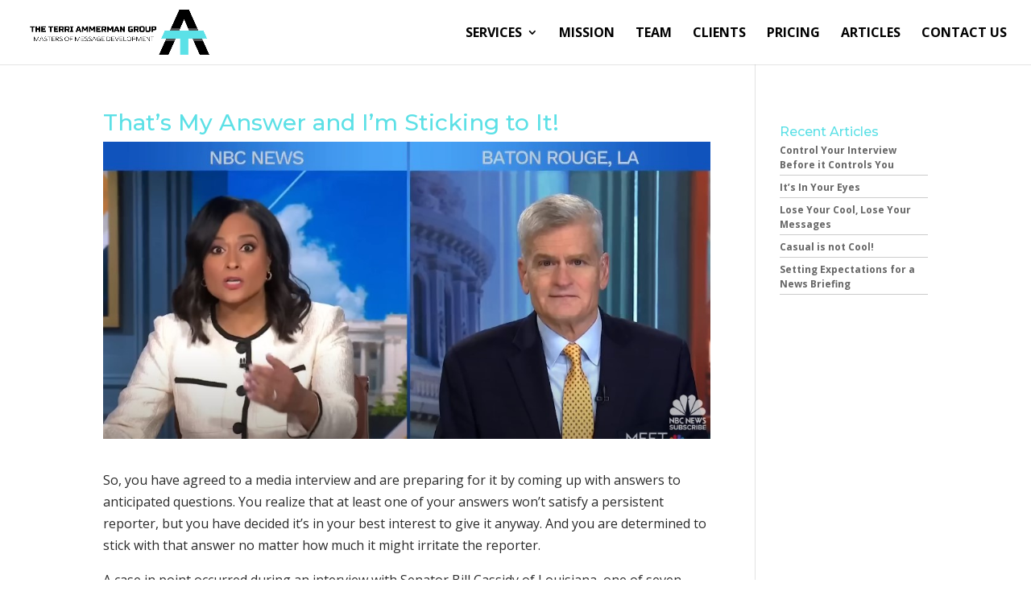

--- FILE ---
content_type: text/html; charset=UTF-8
request_url: https://ammermanexperience.com/newsletters/thats-my-answer-and-im-sticking-to-it/
body_size: 13537
content:
<!DOCTYPE html>
<html lang="en-US" prefix="og: https://ogp.me/ns#">
<head>
	<meta charset="UTF-8" />
<meta http-equiv="X-UA-Compatible" content="IE=edge">
	<link rel="pingback" href="https://ammermanexperience.com/xmlrpc.php" />

	<script type="text/javascript">
		document.documentElement.className = 'js';
	</script>

	<script>var et_site_url='https://ammermanexperience.com';var et_post_id='110696';function et_core_page_resource_fallback(a,b){"undefined"===typeof b&&(b=a.sheet.cssRules&&0===a.sheet.cssRules.length);b&&(a.onerror=null,a.onload=null,a.href?a.href=et_site_url+"/?et_core_page_resource="+a.id+et_post_id:a.src&&(a.src=et_site_url+"/?et_core_page_resource="+a.id+et_post_id))}
</script>	<style>img:is([sizes="auto" i], [sizes^="auto," i]) { contain-intrinsic-size: 3000px 1500px }</style>
	<script type="text/javascript">
    (function() {
  var pvData = {"source":"Direct","referrer":"Direct","visitor_type":"logged out","visitor_login_status":"logged out","visitor_id":0,"page_title":"That\u2019s My Answer and I\u2019m Sticking to It! - The Terri Ammerman Group","post_type":"newsletters","post_type_with_prefix":"single newsletters","post_categories":"","post_tags":"","post_author":"Chris Henson","post_full_date":"March 20, 2024","post_year":"2024","post_month":"03","post_day":"20","is_front_page":0,"is_home":1,"search_query":"","search_results_count":0};
  var body = {
    url: encodeURIComponent(window.location.href),
    referrer: encodeURIComponent(document.referrer)
  };

  function makePostRequest(e,t){var n=[];if(t.body){for(var o in t.body)n.push(encodeURIComponent(o)+"="+encodeURIComponent(t.body[o]));t.body=n.join("&")}return window.fetch?new Promise(n=>{var o={method:"POST",headers:{"Content-Type":"application/x-www-form-urlencoded"},redirect:"follow",body:{},...t};window.fetch(e,o).then(e=>{n(e.text())})}):new Promise(t=>{var o;"undefined"==typeof XMLHttpRequest&&t(null),(o=new XMLHttpRequest).open("POST",e,!0),o.onreadystatechange=function(){4==o.readyState&&200==o.status&&t(o.responseText)},o.setRequestHeader("Content-type","application/x-www-form-urlencoded"),o.send(n.join("&"))})}
  function observeAjaxCartActions(e){new PerformanceObserver(function(t){for(var n=t.getEntries(),r=0;r<n.length;r++)["xmlhttprequest","fetch"].includes(n[r].initiatorType)&&['=get_refreshed_fragments', 'add_to_cart'].some(p => n[r].name.includes(p))&&fetchCart(e)}).observe({entryTypes:["resource"]})};

  function fetchCart(adapter) {
    makePostRequest("//ammermanexperience.com/index.php?plugin=optimonk&action=cartData", { body })
      .then((response) => {
        var data = JSON.parse(response);
        setCartData(data, adapter);
      })
  }

  function setCartData(cartData, adapter) {
    Object.keys(cartData.avs).forEach((key, value) => {
      adapter.attr(`wp_${key}`, cartData.avs[key]);
    })
  }

  function setAssocData(assocData, adapter) {
    Object.keys(assocData).forEach((key) => {
      adapter.attr(`wp_${key}`, assocData[key]);
    })
  }

  var RuleHandler = {
    hasVisitorCartRules: (campaignMeta) => {
      return !!(campaignMeta.rules.visitorCart || campaignMeta.rules.visitorCartRevamp || campaignMeta.rules.visitorCartV3);
    },
    hasVisitorAttributeRule: (campaignMeta) => {
      return !!campaignMeta.rules.visitorAttribute;
    }
  }

  document.querySelector('html').addEventListener('optimonk#embedded-campaigns-init', function(e) {
    var campaignsData = e.parameters;

    if (!campaignsData.length) {
      return;
    }

    var adapter = window.OptiMonkEmbedded.Visitor.createAdapter();
    var hasCartRule = false;
    var hasAttributeRule = false;

    campaignsData.forEach((campaignMetaData) => {
      hasCartRule = hasCartRule || RuleHandler.hasVisitorCartRules(campaignMetaData);
      hasAttributeRule = hasAttributeRule || RuleHandler.hasVisitorAttributeRule(campaignMetaData);
    });

    setAssocData(pvData, adapter);

    if (hasCartRule) {
      observeAjaxCartActions(adapter);
      fetchCart(adapter);
    }

    if (hasAttributeRule) {
      makePostRequest("//ammermanexperience.com/index.php?plugin=optimonk&action=productData", { body })
        .then((response) => {
          var data = JSON.parse(response);
          setAssocData(data, adapter);
        })
    }
  });

  document.querySelector('html').addEventListener('optimonk#campaigns_initialized', function () {
    if (!OptiMonk.campaigns) {
      return;
    }

    var adapter = window.OptiMonk.Visitor.createAdapter();

    setAssocData(pvData, adapter);

    if (OptiMonk.campaigns.filter(campaign => campaign.hasVisitorAttributeRules()).length) {
      makePostRequest("//ammermanexperience.com/index.php?plugin=optimonk&action=productData", { body })
        .then((response) => {
          var data = JSON.parse(response);
          setAssocData(data, adapter);
        });
    }
  });
}());

    window.WooDataForOM = {
    "shop": {
        "pluginVersion": "2.1.4",
        "platform": "wordpress"
    },
    "page": {
        "postId": 110696,
        "postType": "newsletters"
    },
    "product": null,
    "order": null,
    "category": null
};

let hasCampaignsBeforeLoadTriggered = false;

document.querySelector('html').addEventListener('optimonk#campaigns-before-load', () => {

    if (hasCampaignsBeforeLoadTriggered) return;
    hasCampaignsBeforeLoadTriggered = true;

    function setAssocData(assocData, adapter) {
        Object.keys(assocData).forEach((key) => {
        adapter.attr(`wp_${key}`, assocData[key]);
        })
    }

   function triggerEvent(element, eventName, parameters) {
        let event;
        if (document.createEvent) {
            event = document.createEvent('HTMLEvents');
            event.initEvent(eventName, true, true);
        } else if (document.createEventObject) {
            event = document.createEventObject();
            event.eventType = eventName;
        }

        event.eventName = eventName;
        event.parameters = parameters || {};

        if (element.dispatchEvent) {
            element.dispatchEvent(event);
        } else if (element.fireEvent) {
            element.fireEvent(`on${event.eventType}`, event);
        } else if (element[eventName]) {
            element[eventName]();
        } else if (element[`on${eventName}`]) {
            element[`on${eventName}`]();
        }
    };
    
    var adapter = OptiMonkEmbedded.Visitor.createAdapter();

    var orderData = null;
    

    if (orderData) {
        setAssocData(orderData, adapter);
    }

    console.log('[OM-plugin] visitor attributes updated');

    console.log('[OM-plugin] triggered event: optimonk#wc-attributes-updated');
    triggerEvent(document.querySelector('html'), 'optimonk#wc-attributes-updated');

});

if (window.WooDataForOM) {
    console.log('[OM-plugin] varibles inserted (window.WooDataForOM)');
}


</script>
<script type="text/javascript" src="https://onsite.optimonk.com/script.js?account=112278" async></script>
<!-- Search Engine Optimization by Rank Math - https://rankmath.com/ -->
<title>That’s My Answer and I’m Sticking to It! - The Terri Ammerman Group</title>
<meta name="description" content="So, you have agreed to a media interview and are preparing for it by coming up with answers to anticipated questions. You realize that at least one of your"/>
<meta name="robots" content="follow, index, max-snippet:-1, max-video-preview:-1, max-image-preview:large"/>
<link rel="canonical" href="https://ammermanexperience.com/newsletters/thats-my-answer-and-im-sticking-to-it/" />
<meta property="og:locale" content="en_US" />
<meta property="og:type" content="article" />
<meta property="og:title" content="That’s My Answer and I’m Sticking to It! - The Terri Ammerman Group" />
<meta property="og:description" content="So, you have agreed to a media interview and are preparing for it by coming up with answers to anticipated questions. You realize that at least one of your" />
<meta property="og:url" content="https://ammermanexperience.com/newsletters/thats-my-answer-and-im-sticking-to-it/" />
<meta property="og:site_name" content="The Terri Ammerman Group" />
<meta property="og:image" content="https://ammermanexperience.com/wp-content/uploads/eblast-3.20.24.jpg" />
<meta property="og:image:secure_url" content="https://ammermanexperience.com/wp-content/uploads/eblast-3.20.24.jpg" />
<meta property="og:image:width" content="988" />
<meta property="og:image:height" content="484" />
<meta property="og:image:alt" content="That’s My Answer and I’m Sticking to It!" />
<meta property="og:image:type" content="image/jpeg" />
<meta name="twitter:card" content="summary_large_image" />
<meta name="twitter:title" content="That’s My Answer and I’m Sticking to It! - The Terri Ammerman Group" />
<meta name="twitter:description" content="So, you have agreed to a media interview and are preparing for it by coming up with answers to anticipated questions. You realize that at least one of your" />
<meta name="twitter:image" content="https://ammermanexperience.com/wp-content/uploads/eblast-3.20.24.jpg" />
<!-- /Rank Math WordPress SEO plugin -->

<link rel='dns-prefetch' href='//fonts.googleapis.com' />
<link rel="alternate" type="application/rss+xml" title="The Terri Ammerman Group &raquo; Feed" href="https://ammermanexperience.com/feed/" />
<link rel="alternate" type="application/rss+xml" title="The Terri Ammerman Group &raquo; Comments Feed" href="https://ammermanexperience.com/comments/feed/" />
<script type="text/javascript">
/* <![CDATA[ */
window._wpemojiSettings = {"baseUrl":"https:\/\/s.w.org\/images\/core\/emoji\/16.0.1\/72x72\/","ext":".png","svgUrl":"https:\/\/s.w.org\/images\/core\/emoji\/16.0.1\/svg\/","svgExt":".svg","source":{"concatemoji":"https:\/\/ammermanexperience.com\/wp-includes\/js\/wp-emoji-release.min.js?ver=6.8.3"}};
/*! This file is auto-generated */
!function(s,n){var o,i,e;function c(e){try{var t={supportTests:e,timestamp:(new Date).valueOf()};sessionStorage.setItem(o,JSON.stringify(t))}catch(e){}}function p(e,t,n){e.clearRect(0,0,e.canvas.width,e.canvas.height),e.fillText(t,0,0);var t=new Uint32Array(e.getImageData(0,0,e.canvas.width,e.canvas.height).data),a=(e.clearRect(0,0,e.canvas.width,e.canvas.height),e.fillText(n,0,0),new Uint32Array(e.getImageData(0,0,e.canvas.width,e.canvas.height).data));return t.every(function(e,t){return e===a[t]})}function u(e,t){e.clearRect(0,0,e.canvas.width,e.canvas.height),e.fillText(t,0,0);for(var n=e.getImageData(16,16,1,1),a=0;a<n.data.length;a++)if(0!==n.data[a])return!1;return!0}function f(e,t,n,a){switch(t){case"flag":return n(e,"\ud83c\udff3\ufe0f\u200d\u26a7\ufe0f","\ud83c\udff3\ufe0f\u200b\u26a7\ufe0f")?!1:!n(e,"\ud83c\udde8\ud83c\uddf6","\ud83c\udde8\u200b\ud83c\uddf6")&&!n(e,"\ud83c\udff4\udb40\udc67\udb40\udc62\udb40\udc65\udb40\udc6e\udb40\udc67\udb40\udc7f","\ud83c\udff4\u200b\udb40\udc67\u200b\udb40\udc62\u200b\udb40\udc65\u200b\udb40\udc6e\u200b\udb40\udc67\u200b\udb40\udc7f");case"emoji":return!a(e,"\ud83e\udedf")}return!1}function g(e,t,n,a){var r="undefined"!=typeof WorkerGlobalScope&&self instanceof WorkerGlobalScope?new OffscreenCanvas(300,150):s.createElement("canvas"),o=r.getContext("2d",{willReadFrequently:!0}),i=(o.textBaseline="top",o.font="600 32px Arial",{});return e.forEach(function(e){i[e]=t(o,e,n,a)}),i}function t(e){var t=s.createElement("script");t.src=e,t.defer=!0,s.head.appendChild(t)}"undefined"!=typeof Promise&&(o="wpEmojiSettingsSupports",i=["flag","emoji"],n.supports={everything:!0,everythingExceptFlag:!0},e=new Promise(function(e){s.addEventListener("DOMContentLoaded",e,{once:!0})}),new Promise(function(t){var n=function(){try{var e=JSON.parse(sessionStorage.getItem(o));if("object"==typeof e&&"number"==typeof e.timestamp&&(new Date).valueOf()<e.timestamp+604800&&"object"==typeof e.supportTests)return e.supportTests}catch(e){}return null}();if(!n){if("undefined"!=typeof Worker&&"undefined"!=typeof OffscreenCanvas&&"undefined"!=typeof URL&&URL.createObjectURL&&"undefined"!=typeof Blob)try{var e="postMessage("+g.toString()+"("+[JSON.stringify(i),f.toString(),p.toString(),u.toString()].join(",")+"));",a=new Blob([e],{type:"text/javascript"}),r=new Worker(URL.createObjectURL(a),{name:"wpTestEmojiSupports"});return void(r.onmessage=function(e){c(n=e.data),r.terminate(),t(n)})}catch(e){}c(n=g(i,f,p,u))}t(n)}).then(function(e){for(var t in e)n.supports[t]=e[t],n.supports.everything=n.supports.everything&&n.supports[t],"flag"!==t&&(n.supports.everythingExceptFlag=n.supports.everythingExceptFlag&&n.supports[t]);n.supports.everythingExceptFlag=n.supports.everythingExceptFlag&&!n.supports.flag,n.DOMReady=!1,n.readyCallback=function(){n.DOMReady=!0}}).then(function(){return e}).then(function(){var e;n.supports.everything||(n.readyCallback(),(e=n.source||{}).concatemoji?t(e.concatemoji):e.wpemoji&&e.twemoji&&(t(e.twemoji),t(e.wpemoji)))}))}((window,document),window._wpemojiSettings);
/* ]]> */
</script>
<meta content="Divi Child v.1.0.0" name="generator"/><link rel='stylesheet' id='mp-theme-css' href='https://ammermanexperience.com/wp-content/plugins/memberpress/css/ui/theme.css?ver=1.9.27' type='text/css' media='all' />
<style id='wp-emoji-styles-inline-css' type='text/css'>

	img.wp-smiley, img.emoji {
		display: inline !important;
		border: none !important;
		box-shadow: none !important;
		height: 1em !important;
		width: 1em !important;
		margin: 0 0.07em !important;
		vertical-align: -0.1em !important;
		background: none !important;
		padding: 0 !important;
	}
</style>
<link rel='stylesheet' id='wp-block-library-css' href='https://ammermanexperience.com/wp-includes/css/dist/block-library/style.min.css?ver=6.8.3' type='text/css' media='all' />
<style id='classic-theme-styles-inline-css' type='text/css'>
/*! This file is auto-generated */
.wp-block-button__link{color:#fff;background-color:#32373c;border-radius:9999px;box-shadow:none;text-decoration:none;padding:calc(.667em + 2px) calc(1.333em + 2px);font-size:1.125em}.wp-block-file__button{background:#32373c;color:#fff;text-decoration:none}
</style>
<style id='global-styles-inline-css' type='text/css'>
:root{--wp--preset--aspect-ratio--square: 1;--wp--preset--aspect-ratio--4-3: 4/3;--wp--preset--aspect-ratio--3-4: 3/4;--wp--preset--aspect-ratio--3-2: 3/2;--wp--preset--aspect-ratio--2-3: 2/3;--wp--preset--aspect-ratio--16-9: 16/9;--wp--preset--aspect-ratio--9-16: 9/16;--wp--preset--color--black: #000000;--wp--preset--color--cyan-bluish-gray: #abb8c3;--wp--preset--color--white: #ffffff;--wp--preset--color--pale-pink: #f78da7;--wp--preset--color--vivid-red: #cf2e2e;--wp--preset--color--luminous-vivid-orange: #ff6900;--wp--preset--color--luminous-vivid-amber: #fcb900;--wp--preset--color--light-green-cyan: #7bdcb5;--wp--preset--color--vivid-green-cyan: #00d084;--wp--preset--color--pale-cyan-blue: #8ed1fc;--wp--preset--color--vivid-cyan-blue: #0693e3;--wp--preset--color--vivid-purple: #9b51e0;--wp--preset--gradient--vivid-cyan-blue-to-vivid-purple: linear-gradient(135deg,rgba(6,147,227,1) 0%,rgb(155,81,224) 100%);--wp--preset--gradient--light-green-cyan-to-vivid-green-cyan: linear-gradient(135deg,rgb(122,220,180) 0%,rgb(0,208,130) 100%);--wp--preset--gradient--luminous-vivid-amber-to-luminous-vivid-orange: linear-gradient(135deg,rgba(252,185,0,1) 0%,rgba(255,105,0,1) 100%);--wp--preset--gradient--luminous-vivid-orange-to-vivid-red: linear-gradient(135deg,rgba(255,105,0,1) 0%,rgb(207,46,46) 100%);--wp--preset--gradient--very-light-gray-to-cyan-bluish-gray: linear-gradient(135deg,rgb(238,238,238) 0%,rgb(169,184,195) 100%);--wp--preset--gradient--cool-to-warm-spectrum: linear-gradient(135deg,rgb(74,234,220) 0%,rgb(151,120,209) 20%,rgb(207,42,186) 40%,rgb(238,44,130) 60%,rgb(251,105,98) 80%,rgb(254,248,76) 100%);--wp--preset--gradient--blush-light-purple: linear-gradient(135deg,rgb(255,206,236) 0%,rgb(152,150,240) 100%);--wp--preset--gradient--blush-bordeaux: linear-gradient(135deg,rgb(254,205,165) 0%,rgb(254,45,45) 50%,rgb(107,0,62) 100%);--wp--preset--gradient--luminous-dusk: linear-gradient(135deg,rgb(255,203,112) 0%,rgb(199,81,192) 50%,rgb(65,88,208) 100%);--wp--preset--gradient--pale-ocean: linear-gradient(135deg,rgb(255,245,203) 0%,rgb(182,227,212) 50%,rgb(51,167,181) 100%);--wp--preset--gradient--electric-grass: linear-gradient(135deg,rgb(202,248,128) 0%,rgb(113,206,126) 100%);--wp--preset--gradient--midnight: linear-gradient(135deg,rgb(2,3,129) 0%,rgb(40,116,252) 100%);--wp--preset--font-size--small: 13px;--wp--preset--font-size--medium: 20px;--wp--preset--font-size--large: 36px;--wp--preset--font-size--x-large: 42px;--wp--preset--spacing--20: 0.44rem;--wp--preset--spacing--30: 0.67rem;--wp--preset--spacing--40: 1rem;--wp--preset--spacing--50: 1.5rem;--wp--preset--spacing--60: 2.25rem;--wp--preset--spacing--70: 3.38rem;--wp--preset--spacing--80: 5.06rem;--wp--preset--shadow--natural: 6px 6px 9px rgba(0, 0, 0, 0.2);--wp--preset--shadow--deep: 12px 12px 50px rgba(0, 0, 0, 0.4);--wp--preset--shadow--sharp: 6px 6px 0px rgba(0, 0, 0, 0.2);--wp--preset--shadow--outlined: 6px 6px 0px -3px rgba(255, 255, 255, 1), 6px 6px rgba(0, 0, 0, 1);--wp--preset--shadow--crisp: 6px 6px 0px rgba(0, 0, 0, 1);}:where(.is-layout-flex){gap: 0.5em;}:where(.is-layout-grid){gap: 0.5em;}body .is-layout-flex{display: flex;}.is-layout-flex{flex-wrap: wrap;align-items: center;}.is-layout-flex > :is(*, div){margin: 0;}body .is-layout-grid{display: grid;}.is-layout-grid > :is(*, div){margin: 0;}:where(.wp-block-columns.is-layout-flex){gap: 2em;}:where(.wp-block-columns.is-layout-grid){gap: 2em;}:where(.wp-block-post-template.is-layout-flex){gap: 1.25em;}:where(.wp-block-post-template.is-layout-grid){gap: 1.25em;}.has-black-color{color: var(--wp--preset--color--black) !important;}.has-cyan-bluish-gray-color{color: var(--wp--preset--color--cyan-bluish-gray) !important;}.has-white-color{color: var(--wp--preset--color--white) !important;}.has-pale-pink-color{color: var(--wp--preset--color--pale-pink) !important;}.has-vivid-red-color{color: var(--wp--preset--color--vivid-red) !important;}.has-luminous-vivid-orange-color{color: var(--wp--preset--color--luminous-vivid-orange) !important;}.has-luminous-vivid-amber-color{color: var(--wp--preset--color--luminous-vivid-amber) !important;}.has-light-green-cyan-color{color: var(--wp--preset--color--light-green-cyan) !important;}.has-vivid-green-cyan-color{color: var(--wp--preset--color--vivid-green-cyan) !important;}.has-pale-cyan-blue-color{color: var(--wp--preset--color--pale-cyan-blue) !important;}.has-vivid-cyan-blue-color{color: var(--wp--preset--color--vivid-cyan-blue) !important;}.has-vivid-purple-color{color: var(--wp--preset--color--vivid-purple) !important;}.has-black-background-color{background-color: var(--wp--preset--color--black) !important;}.has-cyan-bluish-gray-background-color{background-color: var(--wp--preset--color--cyan-bluish-gray) !important;}.has-white-background-color{background-color: var(--wp--preset--color--white) !important;}.has-pale-pink-background-color{background-color: var(--wp--preset--color--pale-pink) !important;}.has-vivid-red-background-color{background-color: var(--wp--preset--color--vivid-red) !important;}.has-luminous-vivid-orange-background-color{background-color: var(--wp--preset--color--luminous-vivid-orange) !important;}.has-luminous-vivid-amber-background-color{background-color: var(--wp--preset--color--luminous-vivid-amber) !important;}.has-light-green-cyan-background-color{background-color: var(--wp--preset--color--light-green-cyan) !important;}.has-vivid-green-cyan-background-color{background-color: var(--wp--preset--color--vivid-green-cyan) !important;}.has-pale-cyan-blue-background-color{background-color: var(--wp--preset--color--pale-cyan-blue) !important;}.has-vivid-cyan-blue-background-color{background-color: var(--wp--preset--color--vivid-cyan-blue) !important;}.has-vivid-purple-background-color{background-color: var(--wp--preset--color--vivid-purple) !important;}.has-black-border-color{border-color: var(--wp--preset--color--black) !important;}.has-cyan-bluish-gray-border-color{border-color: var(--wp--preset--color--cyan-bluish-gray) !important;}.has-white-border-color{border-color: var(--wp--preset--color--white) !important;}.has-pale-pink-border-color{border-color: var(--wp--preset--color--pale-pink) !important;}.has-vivid-red-border-color{border-color: var(--wp--preset--color--vivid-red) !important;}.has-luminous-vivid-orange-border-color{border-color: var(--wp--preset--color--luminous-vivid-orange) !important;}.has-luminous-vivid-amber-border-color{border-color: var(--wp--preset--color--luminous-vivid-amber) !important;}.has-light-green-cyan-border-color{border-color: var(--wp--preset--color--light-green-cyan) !important;}.has-vivid-green-cyan-border-color{border-color: var(--wp--preset--color--vivid-green-cyan) !important;}.has-pale-cyan-blue-border-color{border-color: var(--wp--preset--color--pale-cyan-blue) !important;}.has-vivid-cyan-blue-border-color{border-color: var(--wp--preset--color--vivid-cyan-blue) !important;}.has-vivid-purple-border-color{border-color: var(--wp--preset--color--vivid-purple) !important;}.has-vivid-cyan-blue-to-vivid-purple-gradient-background{background: var(--wp--preset--gradient--vivid-cyan-blue-to-vivid-purple) !important;}.has-light-green-cyan-to-vivid-green-cyan-gradient-background{background: var(--wp--preset--gradient--light-green-cyan-to-vivid-green-cyan) !important;}.has-luminous-vivid-amber-to-luminous-vivid-orange-gradient-background{background: var(--wp--preset--gradient--luminous-vivid-amber-to-luminous-vivid-orange) !important;}.has-luminous-vivid-orange-to-vivid-red-gradient-background{background: var(--wp--preset--gradient--luminous-vivid-orange-to-vivid-red) !important;}.has-very-light-gray-to-cyan-bluish-gray-gradient-background{background: var(--wp--preset--gradient--very-light-gray-to-cyan-bluish-gray) !important;}.has-cool-to-warm-spectrum-gradient-background{background: var(--wp--preset--gradient--cool-to-warm-spectrum) !important;}.has-blush-light-purple-gradient-background{background: var(--wp--preset--gradient--blush-light-purple) !important;}.has-blush-bordeaux-gradient-background{background: var(--wp--preset--gradient--blush-bordeaux) !important;}.has-luminous-dusk-gradient-background{background: var(--wp--preset--gradient--luminous-dusk) !important;}.has-pale-ocean-gradient-background{background: var(--wp--preset--gradient--pale-ocean) !important;}.has-electric-grass-gradient-background{background: var(--wp--preset--gradient--electric-grass) !important;}.has-midnight-gradient-background{background: var(--wp--preset--gradient--midnight) !important;}.has-small-font-size{font-size: var(--wp--preset--font-size--small) !important;}.has-medium-font-size{font-size: var(--wp--preset--font-size--medium) !important;}.has-large-font-size{font-size: var(--wp--preset--font-size--large) !important;}.has-x-large-font-size{font-size: var(--wp--preset--font-size--x-large) !important;}
:where(.wp-block-post-template.is-layout-flex){gap: 1.25em;}:where(.wp-block-post-template.is-layout-grid){gap: 1.25em;}
:where(.wp-block-columns.is-layout-flex){gap: 2em;}:where(.wp-block-columns.is-layout-grid){gap: 2em;}
:root :where(.wp-block-pullquote){font-size: 1.5em;line-height: 1.6;}
</style>
<link rel='stylesheet' id='widgetopts-styles-css' href='https://ammermanexperience.com/wp-content/plugins/widget-options/assets/css/widget-options.css?ver=4.1.3' type='text/css' media='all' />
<link rel='stylesheet' id='parent-style-css' href='https://ammermanexperience.com/wp-content/themes/Divi/style.css?ver=6.8.3' type='text/css' media='all' />
<link rel='stylesheet' id='divi-style-css' href='https://ammermanexperience.com/wp-content/themes/divi_child/style.css?ver=4.4.8' type='text/css' media='all' />
<link rel='stylesheet' id='et-builder-googlefonts-cached-css' href='https://fonts.googleapis.com/css?family=Montserrat%3A100%2C100italic%2C200%2C200italic%2C300%2C300italic%2Cregular%2Citalic%2C500%2C500italic%2C600%2C600italic%2C700%2C700italic%2C800%2C800italic%2C900%2C900italic%7COpen+Sans%3A300%2C300italic%2Cregular%2Citalic%2C600%2C600italic%2C700%2C700italic%2C800%2C800italic&#038;ver=6.8.3#038;subset=latin,latin-ext' type='text/css' media='all' />
<link rel='stylesheet' id='dashicons-css' href='https://ammermanexperience.com/wp-includes/css/dashicons.min.css?ver=6.8.3' type='text/css' media='all' />
<link rel='stylesheet' id='wp-advanced-rp-css-css' href='https://ammermanexperience.com/wp-content/plugins/advanced-recent-posts-widget/css/advanced-recent-posts-widget.css?ver=6.8.3' type='text/css' media='all' />
<script type="text/javascript" src="https://ammermanexperience.com/wp-includes/js/jquery/jquery.min.js?ver=3.7.1" id="jquery-core-js"></script>
<script type="text/javascript" src="https://ammermanexperience.com/wp-includes/js/jquery/jquery-migrate.min.js?ver=3.4.1" id="jquery-migrate-js"></script>
<script type="text/javascript" src="https://ammermanexperience.com/wp-content/themes/Divi/core/admin/js/es6-promise.auto.min.js?ver=6.8.3" id="es6-promise-js"></script>
<script type="text/javascript" id="et-core-api-spam-recaptcha-js-extra">
/* <![CDATA[ */
var et_core_api_spam_recaptcha = {"site_key":"","page_action":{"action":"thats_my_answer_and_im_sticking_to_it"}};
/* ]]> */
</script>
<script type="text/javascript" src="https://ammermanexperience.com/wp-content/themes/Divi/core/admin/js/recaptcha.js?ver=6.8.3" id="et-core-api-spam-recaptcha-js"></script>
<link rel="https://api.w.org/" href="https://ammermanexperience.com/wp-json/" /><link rel="EditURI" type="application/rsd+xml" title="RSD" href="https://ammermanexperience.com/xmlrpc.php?rsd" />
<meta name="generator" content="WordPress 6.8.3" />
<link rel='shortlink' href='https://ammermanexperience.com/?p=110696' />
<link rel="alternate" title="oEmbed (JSON)" type="application/json+oembed" href="https://ammermanexperience.com/wp-json/oembed/1.0/embed?url=https%3A%2F%2Fammermanexperience.com%2Fnewsletters%2Fthats-my-answer-and-im-sticking-to-it%2F" />
<link rel="alternate" title="oEmbed (XML)" type="text/xml+oembed" href="https://ammermanexperience.com/wp-json/oembed/1.0/embed?url=https%3A%2F%2Fammermanexperience.com%2Fnewsletters%2Fthats-my-answer-and-im-sticking-to-it%2F&#038;format=xml" />
	<script type='text/javascript'>
				quoteRotator = {
					i: 1,
					quotes: ["<span id='quote'>Great class! Would love to take it again. Very informational. Although it is outside my comfort zone, the instructors made me feel comfortable and great feedback.  </span> <span id='quoteauthor'>[ PROJECT MANAGER, LARGE UTILITY COMPANY ]</span>",
"<span id='quote'>Incredible experience! Great instructor and the interviewers were outstanding. Good real life experience.</span> <span id='quoteauthor'>[ HEALTH, SAFETY, ENVIRONMENT SUPERVISOR, LARGE CHEMICAL COMPANY ]</span>",
"<span id='quote'>The Terri Ammerman Group training was truly enjoyable, informative, and instructive. The skillful use of videos and examples from the instructors experience complemented the program.</span> <span id='quoteauthor'>[ REFINERY MANAGER, INTERNATIONAL REFINING COMPANY ]</span>",
"<span id='quote'>This was my first media training and it did not disappoint. It was so helpful and a valuable experience that I can use throughout my PR career. Thank you! You guys were great!</span> <span id='quoteauthor'>[ SR. PR SPECIALIST, LARGE FINANCIAL COMPANY ]</span>",
"<span id='quote'>This was very, very helpful to me as someone who came in \'petrified\' to be in front of a camera.  Understanding how to prepare and respond positively helps reduce the anxiety tremendously.</span> <span id='quoteauthor'>[ DIRECTOR OF OPERATIONS, INTERNATIONAL UTILITY COMPANY ]</span>",
"<span id='quote'>I learned dozens of valuable lessons today. It was so helpful to watch myself on camera and be thoughtfully critiqued. I will carry many of these valuable lessons with me. Thanks for a great day.</span> <span id='quoteauthor'>[ PR MANAGER, LARGE FINANCIAL COMPANY ]</span>",
"<span id='quote'>This was great information. A great opportunity to critique our actions if ever in a situation like this. The positive do\'s and don\'ts are very helpful with any future situations I might be in. </span> <span id='quoteauthor'>[ PIPELINE SUPERVISOR, LARGE MIDSTREAM COMPANY ]</span>",
"<span id='quote'>Thank you very much. I got a lot out of this. It is very clear you are very passionate and knowledgeable about what you do. I think the role-playing and feedback are the most beneficial parts.  </span> <span id='quoteauthor'>[ OUTREACH MANAGER, SMALL UTILITY STARTUP ]</span>",
"<span id='quote'>This was a great training. Very hands-on and the instructors were great at getting the point of the training across to those who participated. I look forward to future drills with The Terri Ammerman Group!</span> <span id='quoteauthor'>[ COMMUNITY SPECIALIST, LARGE UTILITY COMPANY ]</span>",
"<span id='quote'>For a one day course, the value of the training received cannot be quantified in terms of price or hours utilized. It is in fact an essential training for our industry, especially those that handle media sensitive operations. </span> <span id='quoteauthor'>[ TERMINAL MANAGER, LARGE CHEMICAL COMPANY ]</span>",

					],
					numQuotes: 10,
					fadeDuration: 0,
					fadeoutDuration: 1,
					delay: 6,
					quotesInit: function(){
						if (this.numQuotes < 1){
							document.getElementById('quoterotator').innerHTML="No Quotes Found";
						} else {
							this.quoteRotate();
							setInterval('quoteRotator.quoteRotate()', (this.fadeDuration + this.fadeoutDuration + this.delay) * 1000);
						}
					},
					quoteRotate: function(){
						jQuery('#quoterotator').hide().html(this.quotes[this.i - 1]).fadeIn(this.fadeDuration * 1000).css('filter','').delay(this.delay * 1000).fadeOut(this.fadeoutDuration * 1000);
						this.i = this.i % (this.numQuotes) + 1;
					}
	
				}
			</script><!-- Global site tag (gtag.js) - Google Ads: 611537884 -->
<script async src="https://www.googletagmanager.com/gtag/js?id=AW-611537884"></script>
<script>
window.dataLayer = window.dataLayer || [];
function gtag(){dataLayer.push(arguments);}
gtag('js', new Date());

gtag('config', 'AW-611537884');
</script>
			<!-- DO NOT COPY THIS SNIPPET! Start of Page Analytics Tracking for HubSpot WordPress plugin v11.3.37-->
			<script class="hsq-set-content-id" data-content-id="blog-post">
				var _hsq = _hsq || [];
				_hsq.push(["setContentType", "blog-post"]);
			</script>
			<!-- DO NOT COPY THIS SNIPPET! End of Page Analytics Tracking for HubSpot WordPress plugin -->
			<meta name="viewport" content="width=device-width, initial-scale=1.0, maximum-scale=1.0, user-scalable=0" /><link rel="icon" href="https://ammermanexperience.com/wp-content/uploads/ttag-favicon-113x114.png" sizes="32x32" />
<link rel="icon" href="https://ammermanexperience.com/wp-content/uploads/ttag-favicon.png" sizes="192x192" />
<link rel="apple-touch-icon" href="https://ammermanexperience.com/wp-content/uploads/ttag-favicon.png" />
<meta name="msapplication-TileImage" content="https://ammermanexperience.com/wp-content/uploads/ttag-favicon.png" />
<link rel="stylesheet" id="et-divi-customizer-global-cached-inline-styles" href="https://ammermanexperience.com/wp-content/et-cache/global/et-divi-customizer-global-17676571817957.min.css" onerror="et_core_page_resource_fallback(this, true)" onload="et_core_page_resource_fallback(this)" /></head>
<body data-rsssl=1 class="wp-singular newsletters-template-default single single-newsletters postid-110696 wp-theme-Divi wp-child-theme-divi_child et_pb_button_helper_class et_fullwidth_nav et_fixed_nav et_show_nav et_primary_nav_dropdown_animation_fade et_secondary_nav_dropdown_animation_fade et_header_style_left et_pb_footer_columns_2_3__1_3 et_cover_background et_pb_gutter osx et_pb_gutters3 et_right_sidebar et_divi_theme et-db et_minified_js et_minified_css">
	<div id="page-container">

	
	
			<header id="main-header" data-height-onload="66">
			<div class="container clearfix et_menu_container">
							<div class="logo_container">
					<span class="logo_helper"></span>
					<a href="https://ammermanexperience.com/">
						<img src="https://ammermanexperience.com/wp-content/uploads/website_logo_transparent_background.png" alt="The Terri Ammerman Group" id="logo" data-height-percentage="80" />
					</a>
				</div>
							<div id="et-top-navigation" data-height="66" data-fixed-height="66">
											<nav id="top-menu-nav">
						<ul id="top-menu" class="nav"><li id="menu-item-110206" class="menu-item menu-item-type-custom menu-item-object-custom menu-item-has-children menu-item-110206"><a href="#">Services</a>
<ul class="sub-menu">
	<li id="menu-item-110345" class="menu-item menu-item-type-post_type menu-item-object-page menu-item-110345"><a href="https://ammermanexperience.com/presentations-coaching/"><span style="color:#5ce0e6;">NEW! </span>On-Demand Presentations Coaching</a></li>
	<li id="menu-item-109856" class="menu-item menu-item-type-post_type menu-item-object-page menu-item-109856"><a href="https://ammermanexperience.com/services/virtual-presentations/">Virtual Presentations</a></li>
	<li id="menu-item-46" class="menu-item menu-item-type-post_type menu-item-object-page menu-item-46"><a href="https://ammermanexperience.com/services/media-training/">Media Training</a></li>
	<li id="menu-item-45" class="menu-item menu-item-type-post_type menu-item-object-page menu-item-45"><a href="https://ammermanexperience.com/services/presentations-training/">Presentations Training</a></li>
	<li id="menu-item-44" class="menu-item menu-item-type-post_type menu-item-object-page menu-item-44"><a href="https://ammermanexperience.com/services/crisis-communications/">Crisis Communications</a></li>
</ul>
</li>
<li id="menu-item-19" class="menu-item menu-item-type-post_type menu-item-object-page menu-item-19"><a href="https://ammermanexperience.com/about-us/">Mission</a></li>
<li id="menu-item-18" class="menu-item menu-item-type-post_type menu-item-object-page menu-item-18"><a href="https://ammermanexperience.com/our-team/">Team</a></li>
<li id="menu-item-17" class="menu-item menu-item-type-post_type menu-item-object-page menu-item-17"><a href="https://ammermanexperience.com/our-clients/">Clients</a></li>
<li id="menu-item-1855" class="menu-item menu-item-type-post_type menu-item-object-page menu-item-1855"><a href="https://ammermanexperience.com/pricing/">Pricing</a></li>
<li id="menu-item-484" class="menu-item menu-item-type-post_type menu-item-object-page menu-item-484"><a href="https://ammermanexperience.com/newsletter/">Articles</a></li>
<li id="menu-item-14" class="menu-item menu-item-type-post_type menu-item-object-page menu-item-14"><a href="https://ammermanexperience.com/contact-us/">Contact Us</a></li>
</ul>						</nav>
					
					
					
					
					<div id="et_mobile_nav_menu">
				<div class="mobile_nav closed">
					<span class="select_page">Select Page</span>
					<span class="mobile_menu_bar mobile_menu_bar_toggle"></span>
				</div>
			</div>				</div> <!-- #et-top-navigation -->
			</div> <!-- .container -->
			<div class="et_search_outer">
				<div class="container et_search_form_container">
					<form role="search" method="get" class="et-search-form" action="https://ammermanexperience.com/">
					<input type="search" class="et-search-field" placeholder="Search &hellip;" value="" name="s" title="Search for:" />					</form>
					<span class="et_close_search_field"></span>
				</div>
			</div>
		</header> <!-- #main-header -->
			<div id="et-main-area">
	
<div id="main-content">
		<div class="container">
		<div id="content-area" class="clearfix">
			<div id="left-area">
											<article id="post-110696" class="et_pb_post post-110696 newsletters type-newsletters status-publish has-post-thumbnail hentry">
											<div class="et_post_meta_wrapper">
							<h1 class="entry-title">That’s My Answer and I’m Sticking to It!</h1>

						<p class="post-meta"> by <span class="author vcard"><a href="https://ammermanexperience.com/author/chris-henson/" title="Posts by Chris Henson" rel="author">Chris Henson</a></span> | <span class="published">Mar 20, 2024</span></p><img src="https://ammermanexperience.com/wp-content/uploads/eblast-3.20.24.jpg" alt="" class="" width='1080' height='675' srcset="https://ammermanexperience.com/wp-content/uploads/eblast-3.20.24.jpg 988w, https://ammermanexperience.com/wp-content/uploads/eblast-3.20.24-980x480.jpg 980w, https://ammermanexperience.com/wp-content/uploads/eblast-3.20.24-480x235.jpg 480w" sizes="(min-width: 0px) and (max-width: 480px) 480px, (min-width: 481px) and (max-width: 980px) 980px, (min-width: 981px) 988px, 100vw" />
												</div> <!-- .et_post_meta_wrapper -->
				
					<div class="entry-content">
					<p>So, you have agreed to a media interview and are preparing for it by coming up with answers to anticipated questions. You realize that at least one of your answers won’t satisfy a persistent reporter, but you have decided it’s in your best interest to give it anyway. And you are determined to stick with that answer no matter how much it might irritate the reporter.</p>
<p>A case in point occurred during an interview with Senator Bill Cassidy of Louisiana, one of seven Republicans who voted to convict Donald Trump in his second impeachment trial. On Meet the Press, moderator Kristen Welker asked Cassidy several times whether he will vote for Trump in the 2024 election. Cassidy declines to commit to Trump, saying only that he will vote for a republican in the election. That answer leaves open the possibility that Cassidy will write-in a republican’s name or vote for a republican running as an independent. View the exchange below.</p>
<p><span class="mGmgPLnBJQPpMjrZN9VWQWUUOYxitvSNclwbF7oGezsud9Ai5Iu2DdnwHpCXCJAqKtBVj8S6O4glqD10kTy"></p>
<div class='et_post_video'><iframe title="GOP Sen  Cassidy says Trump Biden rematch is a ‘sorry state of affairs’  Full interview   YouTube" width="1080" height="810" src="https://www.youtube.com/embed/LHRZdWdly3A?feature=oembed" frameborder="0" allow="accelerometer; autoplay; clipboard-write; encrypted-media; gyroscope; picture-in-picture; web-share" allowfullscreen></iframe></div>
<p></span></p>
<p>Now, we’re not crazy about Cassidy’s answer. We can debate whether it helped or hurt him. But our point is Cassidy didn’t let Welker intimidate him into changing his answer. He had decided to stick to his message, no matter what. That’s a good thing. </p>
<p>The lesson here is once you have decided to answer a question in a particular way, stick to it! Don’t be intimidated by a persistent reporter into changing or altering your answer. The reporter may not like it and that’s okay. Afterall, your job is not to please the reporter, but to deliver answers that you believe serve you best.</p>
					</div> <!-- .entry-content -->
					<div class="et_post_meta_wrapper">
										</div> <!-- .et_post_meta_wrapper -->
				</article> <!-- .et_pb_post -->

						</div> <!-- #left-area -->

				<div id="sidebar">
		<div id="advanced-recent-posts-9" class="widget et_pb_widget advanced_recent_posts_widget"><br><h4 class="widgettitle">Recent Articles</h4><ul>

			<li class="recent-post-item">

				<a  href="https://ammermanexperience.com/newsletters/control-your-interview-before-it-controls-you/" rel="bookmark" title="Permanent link to Control Your Interview Before it Controls You" class="post-title">Control Your Interview Before it Controls You</a>

					                

				
			</li>

		
			<li class="recent-post-item">

				<a  href="https://ammermanexperience.com/newsletters/its-in-your-eyes/" rel="bookmark" title="Permanent link to It’s In Your Eyes" class="post-title">It’s In Your Eyes</a>

					                

				
			</li>

		
			<li class="recent-post-item">

				<a  href="https://ammermanexperience.com/newsletters/lose-your-cool-lose-your-messages/" rel="bookmark" title="Permanent link to Lose Your Cool, Lose Your Messages" class="post-title">Lose Your Cool, Lose Your Messages</a>

					                

				
			</li>

		
			<li class="recent-post-item">

				<a  href="https://ammermanexperience.com/newsletters/casual-is-not-cool/" rel="bookmark" title="Permanent link to Casual is not Cool!" class="post-title">Casual is not Cool!</a>

					                

				
			</li>

		
			<li class="recent-post-item">

				<a  href="https://ammermanexperience.com/newsletters/setting-expectations-for-a-news-briefing/" rel="bookmark" title="Permanent link to Setting Expectations for a News Briefing" class="post-title">Setting Expectations for a News Briefing</a>

					                

				
			</li>

		</ul>
</div> <!-- end .et_pb_widget -->	</div> <!-- end #sidebar -->
		</div> <!-- #content-area -->
	</div> <!-- .container -->
	</div> <!-- #main-content -->


			<footer id="main-footer">
				
<div class="container">
    <div id="footer-widgets" class="clearfix">
		<div class="footer-widget"><div id="media_image-2" class="widget fwidget et_pb_widget widget_media_image"><img width="200" height="24" src="https://ammermanexperience.com/wp-content/uploads/footer_logo.png" class="image wp-image-110181  attachment-full size-full" alt="" style="max-width: 100%; height: auto;" decoding="async" loading="lazy" /></div> <!-- end .fwidget --><div id="flexi-quote-rotator" class="widget fwidget et_pb_widget QuoteRotator_displayWidget"><h4 class="title">Quotes</h4><div id="quotearea" style='font-size:14px;height:200px;color:black;'><div id="quoterotator">
Loading Quotes...
</div></div>
<script type="text/javascript">setTimeout("quoteRotator.quotesInit()", 2000)</script>
</div> <!-- end .fwidget --></div> <!-- end .footer-widget --><div class="footer-widget"><div id="text-8" class="extendedwopts-hide extendedwopts-tablet extendedwopts-mobile widget fwidget et_pb_widget widget_text">			<div class="textwidget"><p class="p1">9789 Katy FWY #1217<br />
Houston, TX 77024</p>
<p style="margin-bottom: 15px;"><a href="tel:281-433-1621">281-433-1621</a></p>
</div>
		</div> <!-- end .fwidget --><div id="custom_html-2" class="widget_text extendedwopts-hide extendedwopts-tablet extendedwopts-mobile widget fwidget et_pb_widget widget_custom_html"><div class="textwidget custom-html-widget">The Terri Ammerman Group © <script>document.write(new Date().getFullYear())</script></div></div> <!-- end .fwidget --></div> <!-- end .footer-widget -->    </div> <!-- #footer-widgets -->
</div>    <!-- .container -->

		
				<div id="footer-bottom">
					<div class="container clearfix">
									</div>	<!-- .container -->
				</div>
			</footer> <!-- #main-footer -->
		</div> <!-- #et-main-area -->


	</div> <!-- #page-container -->

	<script type="speculationrules">
{"prefetch":[{"source":"document","where":{"and":[{"href_matches":"\/*"},{"not":{"href_matches":["\/wp-*.php","\/wp-admin\/*","\/wp-content\/uploads\/*","\/wp-content\/*","\/wp-content\/plugins\/*","\/wp-content\/themes\/divi_child\/*","\/wp-content\/themes\/Divi\/*","\/*\\?(.+)"]}},{"not":{"selector_matches":"a[rel~=\"nofollow\"]"}},{"not":{"selector_matches":".no-prefetch, .no-prefetch a"}}]},"eagerness":"conservative"}]}
</script>

<!-- tracker added by Ultimate Google Analytics plugin v1.6.0: http://www.oratransplant.nl/uga -->
<script type="text/javascript">
var gaJsHost = (("https:" == document.location.protocol) ? "https://ssl." : "http://www.");
document.write(unescape("%3Cscript src='" + gaJsHost + "google-analytics.com/ga.js' type='text/javascript'%3E%3C/script%3E"));
</script>
<script type="text/javascript">
var pageTracker = _gat._getTracker("UA-41738033-1");
pageTracker._initData();
pageTracker._trackPageview();
</script>
<script type="text/javascript" id="divi-custom-script-js-extra">
/* <![CDATA[ */
var DIVI = {"item_count":"%d Item","items_count":"%d Items"};
var et_shortcodes_strings = {"previous":"Previous","next":"Next"};
var et_pb_custom = {"ajaxurl":"https:\/\/ammermanexperience.com\/wp-admin\/admin-ajax.php","images_uri":"https:\/\/ammermanexperience.com\/wp-content\/themes\/Divi\/images","builder_images_uri":"https:\/\/ammermanexperience.com\/wp-content\/themes\/Divi\/includes\/builder\/images","et_frontend_nonce":"41f54a94e9","subscription_failed":"Please, check the fields below to make sure you entered the correct information.","et_ab_log_nonce":"48cbf075ae","fill_message":"Please, fill in the following fields:","contact_error_message":"Please, fix the following errors:","invalid":"Invalid email","captcha":"Captcha","prev":"Prev","previous":"Previous","next":"Next","wrong_captcha":"You entered the wrong number in captcha.","wrong_checkbox":"Checkbox","ignore_waypoints":"no","is_divi_theme_used":"1","widget_search_selector":".widget_search","ab_tests":[],"is_ab_testing_active":"","page_id":"110696","unique_test_id":"","ab_bounce_rate":"5","is_cache_plugin_active":"no","is_shortcode_tracking":"","tinymce_uri":""}; var et_frontend_scripts = {"builderCssContainerPrefix":"#et-boc","builderCssLayoutPrefix":"#et-boc .et-l"};
var et_pb_box_shadow_elements = [];
var et_pb_motion_elements = {"desktop":[],"tablet":[],"phone":[]};
/* ]]> */
</script>
<script type="text/javascript" src="https://ammermanexperience.com/wp-content/themes/Divi/js/custom.unified.js?ver=4.4.8" id="divi-custom-script-js"></script>
<script type="text/javascript" id="et-builder-cpt-modules-wrapper-js-extra">
/* <![CDATA[ */
var et_modules_wrapper = {"builderCssContainerPrefix":"#et-boc","builderCssLayoutPrefix":"#et-boc .et-l"};
/* ]]> */
</script>
<script type="text/javascript" src="https://ammermanexperience.com/wp-content/themes/Divi/includes/builder/scripts/cpt-modules-wrapper.js?ver=4.4.8" id="et-builder-cpt-modules-wrapper-js"></script>
<script type="text/javascript" src="https://ammermanexperience.com/wp-content/themes/Divi/core/admin/js/common.js?ver=4.4.8" id="et-core-common-js"></script>
		<script>'undefined'=== typeof _trfq || (window._trfq = []);'undefined'=== typeof _trfd && (window._trfd=[]),
                _trfd.push({'tccl.baseHost':'secureserver.net'}),
                _trfd.push({'ap':'wpaas_v2'},
                    {'server':'c4df80d3c5bd'},
                    {'pod':'c30-prod-p3-us-west-2'},
                                        {'xid':'45585398'},
                    {'wp':'6.8.3'},
                    {'php':'7.4.33.12'},
                    {'loggedin':'0'},
                    {'cdn':'1'},
                    {'builder':'wp-classic-editor'},
                    {'theme':'divi'},
                    {'wds':'0'},
                    {'wp_alloptions_count':'522'},
                    {'wp_alloptions_bytes':'425516'},
                    {'gdl_coming_soon_page':'0'}
                    , {'appid':'863724'}                 );
            var trafficScript = document.createElement('script'); trafficScript.src = 'https://img1.wsimg.com/signals/js/clients/scc-c2/scc-c2.min.js'; window.document.head.appendChild(trafficScript);</script>
		<script>window.addEventListener('click', function (elem) { var _elem$target, _elem$target$dataset, _window, _window$_trfq; return (elem === null || elem === void 0 ? void 0 : (_elem$target = elem.target) === null || _elem$target === void 0 ? void 0 : (_elem$target$dataset = _elem$target.dataset) === null || _elem$target$dataset === void 0 ? void 0 : _elem$target$dataset.eid) && ((_window = window) === null || _window === void 0 ? void 0 : (_window$_trfq = _window._trfq) === null || _window$_trfq === void 0 ? void 0 : _window$_trfq.push(["cmdLogEvent", "click", elem.target.dataset.eid]));});</script>
		<script src='https://img1.wsimg.com/traffic-assets/js/tccl-tti.min.js' onload="window.tti.calculateTTI()"></script>
		</body>
</html>
